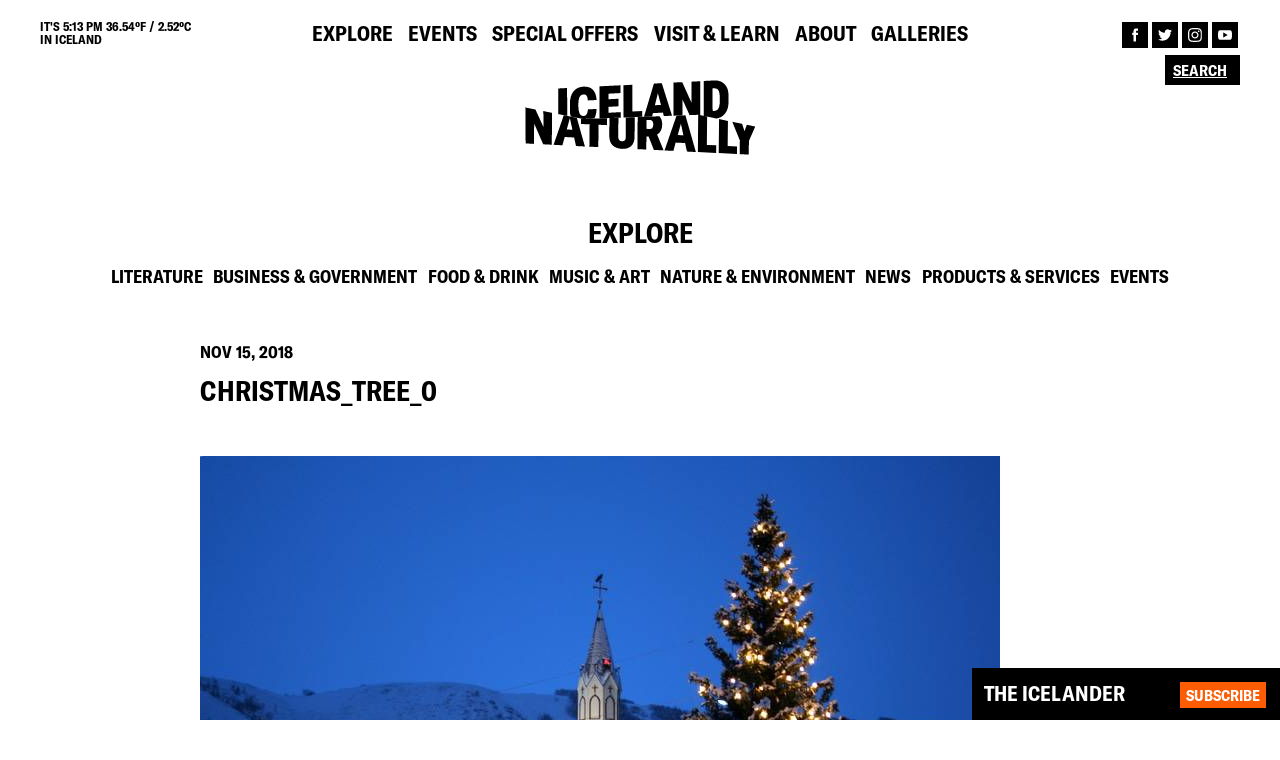

--- FILE ---
content_type: text/html; charset=UTF-8
request_url: https://old.icelandnaturally.com/christmas_tree_0/
body_size: 4575
content:
<!DOCTYPE html><html lang="en"><head><meta charset="UTF-8"><meta name="viewport" content="width=device-width, initial-scale=1"><meta name="description" content="christmas_tree_0"><link rel="shortcut icon" href="https://old.icelandnaturally.com/wp-content/themes/icelandnaturally/dist/assets/favicon.png" type="image/png"><meta name="msapplication-TileColor" content="#da532c"><meta name="theme-color" content="#ffffff"><meta property="og:type" content="website" /><meta property="og:image" content="https://old.icelandnaturally.com/wp-content/themes/icelandnaturally/dist/assets/og-image.jpg"><meta property="og:title" content="Iceland Naturally | christmas_tree_0"><meta property="og:description" content="christmas_tree_0"><meta property="og:url" content="https://old.icelandnaturally.com/christmas_tree_0//"><meta name="twitter:title" content="Iceland Naturally | christmas_tree_0"><meta name="twitter:description" content="christmas_tree_0"><meta name="twitter:image" content="https://old.icelandnaturally.com/wp-content/themes/icelandnaturally/dist/assets/og-image.jpg"><meta name="twitter:card" content="summary"><link media="all" href="https://old.icelandnaturally.com/wp-content/cache/autoptimize/css/autoptimize_ba04c65125452867e9a82ed1b41eee39.css" rel="stylesheet" /><title>christmas_tree_0 | Iceland Naturally</title><meta property="og:site_name" content="Iceland Naturally" /><meta property="og:type" content="article" /><meta property="og:title" content="christmas_tree_0 | Iceland Naturally" /><meta property="og:image" content="https://icelandnaturally.com/wp-content/uploads/Iceland-Naturally-Northern-Lights.jpg" /><meta property="og:image:secure_url" content="https://icelandnaturally.com/wp-content/uploads/Iceland-Naturally-Northern-Lights.jpg" /><meta property="article:published_time" content="2018-11-15T12:30:02Z" /><meta property="article:modified_time" content="2018-11-15T12:30:02Z" /><meta property="article:publisher" content="https://www.facebook.com/icelandnaturally" /><meta name="twitter:card" content="summary" /><meta name="twitter:site" content="@IcelandNatural" /><meta name="twitter:domain" content="old.icelandnaturally.com" /><meta name="twitter:title" content="christmas_tree_0 | Iceland Naturally" /><meta name="twitter:image" content="https://icelandnaturally.com/wp-content/uploads/Iceland-Naturally-Northern-Lights.jpg" /><meta name="google" content="nositelinkssearchbox" /> <script type="application/ld+json" class="aioseo-schema">{"@context":"https:\/\/schema.org","@graph":[{"@type":"WebSite","@id":"https:\/\/old.icelandnaturally.com\/#website","url":"https:\/\/old.icelandnaturally.com\/","name":"Iceland Naturally","description":"The #1 source for all things Icelandic","publisher":{"@id":"https:\/\/old.icelandnaturally.com\/#organization"}},{"@type":"Organization","@id":"https:\/\/old.icelandnaturally.com\/#organization","name":"Iceland Naturally","url":"https:\/\/old.icelandnaturally.com\/","sameAs":["https:\/\/www.facebook.com\/icelandnaturally","https:\/\/twitter.com\/@IcelandNatural","https:\/\/www.instagram.com\/icelandnatural\/","https:\/\/www.youtube.com\/user\/IcelandNaturally"]},{"@type":"BreadcrumbList","@id":"https:\/\/old.icelandnaturally.com\/christmas_tree_0\/#breadcrumblist","itemListElement":[{"@type":"ListItem","@id":"https:\/\/old.icelandnaturally.com\/#listItem","position":"1","item":{"@id":"https:\/\/old.icelandnaturally.com\/#item","name":"Home","description":"Iceland Naturally provides the best photos, news and culture from Iceland in partnership with the Icelandic government and top Icelandic brands.","url":"https:\/\/old.icelandnaturally.com\/"},"nextItem":"https:\/\/old.icelandnaturally.com\/christmas_tree_0\/#listItem"},{"@type":"ListItem","@id":"https:\/\/old.icelandnaturally.com\/christmas_tree_0\/#listItem","position":"2","item":{"@id":"https:\/\/old.icelandnaturally.com\/christmas_tree_0\/#item","name":"christmas_tree_0","url":"https:\/\/old.icelandnaturally.com\/christmas_tree_0\/"},"previousItem":"https:\/\/old.icelandnaturally.com\/#listItem"}]},{"@type":"Person","@id":"https:\/\/old.icelandnaturally.com\/author\/icelandnaturally-superadmin\/#author","url":"https:\/\/old.icelandnaturally.com\/author\/icelandnaturally-superadmin\/","name":"Iceland Naturally","image":{"@type":"ImageObject","@id":"https:\/\/old.icelandnaturally.com\/christmas_tree_0\/#authorImage","url":"https:\/\/secure.gravatar.com\/avatar\/8e4a8df291f53e7ff371e5be6d44f340?s=96&d=mm&r=g","width":"96","height":"96","caption":"Iceland Naturally"},"sameAs":["https:\/\/www.instagram.com\/icelandnatural\/","https:\/\/www.youtube.com\/user\/IcelandNaturally"]},{"@type":"ItemPage","@id":"https:\/\/old.icelandnaturally.com\/christmas_tree_0\/#itempage","url":"https:\/\/old.icelandnaturally.com\/christmas_tree_0\/","name":"christmas_tree_0 | Iceland Naturally","inLanguage":"en-US","isPartOf":{"@id":"https:\/\/old.icelandnaturally.com\/#website"},"breadcrumb":{"@id":"https:\/\/old.icelandnaturally.com\/christmas_tree_0\/#breadcrumblist"},"author":"https:\/\/old.icelandnaturally.com\/christmas_tree_0\/#author","creator":"https:\/\/old.icelandnaturally.com\/christmas_tree_0\/#author","datePublished":"2018-11-15T12:30:02+00:00","dateModified":"2018-11-15T12:30:02+00:00"}]}</script> <link rel="alternate" type="application/rss+xml" title="Iceland Naturally &raquo; christmas_tree_0 Comments Feed" href="https://old.icelandnaturally.com/feed/?attachment_id=41018" /><link rel="alternate" type="application/json+oembed" href="https://old.icelandnaturally.com/wp-json/oembed/1.0/embed?url=https%3A%2F%2Fold.icelandnaturally.com%2Fchristmas_tree_0%2F" /><link rel="alternate" type="text/xml+oembed" href="https://old.icelandnaturally.com/wp-json/oembed/1.0/embed?url=https%3A%2F%2Fold.icelandnaturally.com%2Fchristmas_tree_0%2F&#038;format=xml" /> <script async src='https://www.google-analytics.com/analytics.js'></script> <script type="text/javascript">//-->//><!--
            (function(i, s, o, g, r, a, m) {
                i["GoogleAnalyticsObject"] = r;
                i[r] = i[r] || function() {
                    (i[r].q = i[r].q || []).push(arguments)
                }, i[r].l = 1 * new Date();
                a = s.createElement(o), m = s.getElementsByTagName(o)[0];
                a.async = 1;
                a.src = g;
                m.parentNode.insertBefore(a, m)
            })(window, document, "script", "https://www.google-analytics.com/analytics.js", "ga");

            ga("create", "UA-10495303-1", {
                "cookieDomain": "auto"
            });

            ga("send", "pageview");
        //--><!</script>  <script>!function(f,b,e,v,n,t,s)
        {if(f.fbq)return;n=f.fbq=function(){n.callMethod?
            n.callMethod.apply(n,arguments):n.queue.push(arguments)};
            if(!f._fbq)f._fbq=n;n.push=n;n.loaded=!0;n.version='2.0';
            n.queue=[];t=b.createElement(e);t.async=!0;
            t.src=v;s=b.getElementsByTagName(e)[0];
            s.parentNode.insertBefore(t,s)}(window,document,'script',
            'https://connect.facebook.net/en_US/fbevents.js');
            fbq('init', '218995842379403');
            fbq('track', 'PageView');</script> <noscript> <img height="1" width="1"
 src="https://www.facebook.com/tr?id=218995842379403&ev=PageView
 &noscript=1"/> </noscript></head><body><header class="site-header"><div class="top-nav"><div class="weather-info uppercase bold"> IT's 5:13 pm 36.54ºF / 2.52ºC <br>IN ICELAND</div><ul class="main-navigation navigation"><li id="menu-item-22" class="menu-item menu-item-type-post_type menu-item-object-page menu-item-22"><a href="https://old.icelandnaturally.com/explore/" class="uppercase bold">Explore</a></li><li id="menu-item-21" class="menu-item menu-item-type-post_type menu-item-object-page menu-item-21"><a href="https://old.icelandnaturally.com/events/" class="uppercase bold">Events</a></li><li id="menu-item-25" class="menu-item menu-item-type-post_type menu-item-object-page menu-item-25"><a href="https://old.icelandnaturally.com/special-offers/" class="uppercase bold">Special Offers</a></li><li id="menu-item-26" class="menu-item menu-item-type-post_type menu-item-object-page menu-item-26"><a href="https://old.icelandnaturally.com/visit-learn/" class="uppercase bold">Visit &#038; Learn</a></li><li id="menu-item-20" class="menu-item menu-item-type-post_type menu-item-object-page menu-item-20"><a href="https://old.icelandnaturally.com/about/" class="uppercase bold">About</a></li><li id="menu-item-14594" class="menu-item menu-item-type-post_type menu-item-object-page menu-item-14594"><a href="https://old.icelandnaturally.com/galleries/" class="uppercase bold">Galleries</a></li></ul><ul class="follow-navigation"><li><a href="https://www.facebook.com/icelandnaturally" target="blank"> <img src="https://old.icelandnaturally.com/wp-content/themes/icelandnaturally/dist/assets/facebook.svg"> </a></li><li><a href="https://twitter.com/@IcelandNatural" target="blank"> <img src="https://old.icelandnaturally.com/wp-content/themes/icelandnaturally/dist/assets/twitter.svg"> </a></li><li><a href="https://www.instagram.com/icelandnatural/" target="blank"> <img src="https://old.icelandnaturally.com/wp-content/themes/icelandnaturally/dist/assets/instagram.svg"> </a></li><li><a href="https://www.youtube.com/user/IcelandNaturally" target="blank"> <img src="https://old.icelandnaturally.com/wp-content/themes/icelandnaturally/dist/assets/youtube.svg"> </a></li></ul><div class="search-wrapper"><form action="https://old.icelandnaturally.com" method="get"> <input type="text" name="s" value="" placeholder="Search" autocomplete="off"> <input type="submit" name="" value=""></form></div></div><div class="logo-nav"> <a href="https://old.icelandnaturally.com"> <img src="https://old.icelandnaturally.com/wp-content/themes/icelandnaturally/dist/assets/Logo_Black.svg" class="black"> <img src="https://old.icelandnaturally.com/wp-content/themes/icelandnaturally/dist/assets/Logo_Orange.svg" class="orange"> </a></div><div class="menu-wrapper"><div class="hamburger-menu"></div></div></header><div class="newsletter newsletter-fixed collapsed"><form action="//icelandnaturally.us4.list-manage.com/subscribe?u=28646832e842970db0c2adc70&id=867d1ee8cd" method="post" target="_blank"> <span class="NS-title bold uppercase">THE ICELANDER</span><p class="NS-text fade"> Register here to stay up-to-date with Iceland Naturally. Get all the latest news on what's happening in Iceland!</p> <input type="text" placeholder="ENTER YOUR EMAIL HERE" class="fade bold uppercase" name="EMAIL" autocomplete="off"> <input type="submit" value="Subscribe" class="button bold uppercase"></form></div><main id="main"><section class="explore-section"><h2 class="section-title uppercase bold">Explore</h2><ul class="explore-menu sub-menu navigation"><li class='bold uppercase'><a href='https://old.icelandnaturally.com/explore/?cat=literature'>Literature</a></li><li class='bold uppercase'><a href='https://old.icelandnaturally.com/explore/?cat=business-government'>Business &amp; Government</a></li><li class='bold uppercase'><a href='https://old.icelandnaturally.com/explore/?cat=food-drink'>Food &amp; Drink</a></li><li class='bold uppercase'><a href='https://old.icelandnaturally.com/explore/?cat=music-art'>Music &amp; Art</a></li><li class='bold uppercase'><a href='https://old.icelandnaturally.com/explore/?cat=nature-environment'>Nature &amp; Environment</a></li><li class='bold uppercase'><a href='https://old.icelandnaturally.com/explore/?cat=news'>News</a></li><li class='bold uppercase'><a href='https://old.icelandnaturally.com/explore/?cat=products-services'>Products &amp; Services</a></li><li class='bold uppercase'><a href='https://old.icelandnaturally.com/explore/?cat=events'>Events</a></li></ul></section><section class="post-header post-section "> <span class="item-category bold uppercase highlight"> </span> <span class="item-date bold uppercase">Nov 15, 2018</span><h1 class="item-title bold uppercase">christmas_tree_0</h1> <span class="item-subtitle "></span></section><section class="post-body post-section"><p class="attachment"><a href='https://old.icelandnaturally.com/wp-content/uploads/christmas_tree_0.jpg'><img width="800" height="533" src="https://old.icelandnaturally.com/wp-content/uploads/christmas_tree_0.jpg" class="attachment-medium size-medium" alt="" loading="lazy" srcset="https://old.icelandnaturally.com/wp-content/uploads/christmas_tree_0.jpg 800w, https://old.icelandnaturally.com/wp-content/uploads/christmas_tree_0-520x346.jpg 520w" sizes="(max-width: 800px) 100vw, 800px" /></a></p></section><section class="post-section post-comments"><h4 class="bold uppercase">Comments</h4><div id="disqus_thread"></div> <script>var embedVars = {"disqusConfig":{"integration":"wordpress 3.0.22"},"disqusIdentifier":"41018 https:\/\/icelandnaturally.com\/new\/wp-content\/uploads\/christmas_tree_0.jpg","disqusShortname":"iceland-naturally","disqusTitle":"christmas_tree_0","disqusUrl":"https:\/\/old.icelandnaturally.com\/christmas_tree_0\/","postId":41018};
    var disqus_url = embedVars.disqusUrl;
var disqus_identifier = embedVars.disqusIdentifier;
var disqus_container_id = 'disqus_thread';
var disqus_shortname = embedVars.disqusShortname;
var disqus_title = embedVars.disqusTitle;
var disqus_config_custom = window.disqus_config;
var disqus_config = function () {
    /*
    All currently supported events:
    onReady: fires when everything is ready,
    onNewComment: fires when a new comment is posted,
    onIdentify: fires when user is authenticated
    */
    var dsqConfig = embedVars.disqusConfig;
    this.page.integration = dsqConfig.integration;
    this.page.remote_auth_s3 = dsqConfig.remote_auth_s3;
    this.page.api_key = dsqConfig.api_key;
    this.sso = dsqConfig.sso;
    this.language = dsqConfig.language;

    if (disqus_config_custom)
        disqus_config_custom.call(this);
};

(function() {
    if (document.getElementById(disqus_container_id)) {
        var dsq = document.createElement('script');
        dsq.type = 'text/javascript';
        dsq.async = true;
        dsq.src = 'https://' + disqus_shortname + '.disqus.com/embed.js';
        (document.getElementsByTagName('head')[0] || document.getElementsByTagName('body')[0]).appendChild(dsq);
    }
})();</script> </section></main> <a class="arrow-up"><span></span></a><footer><div class="swiper-container footer-slider"><div class="swiper-wrapper"><div class="swiper-slide" data-date="1769764946"> <a href="https://twitter.com//status/" target="blank"><div class="footer-slide-text" style="width: 100%;"><p>@<br></p> <img src="https://old.icelandnaturally.com/wp-content/themes/icelandnaturally/dist/assets/twitter.svg"></div> </a></div></div></div><div class="first-footer row"><div class="col-md-10 col-sm-6 col-xs-12 footer-col"><p class="uppercase bold">NEW YORK</p><p> 733 Third Avenue<br> 18th floor<br> New York, NY 10017</p><ul class="follow-navigation"><li><a href="https://www.facebook.com/icelandnaturally" target="blank"> <img src="https://old.icelandnaturally.com/wp-content/themes/icelandnaturally/dist/assets/facebook.svg"> </a></li><li><a href="https://twitter.com/@IcelandNatural" target="blank"> <img src="https://old.icelandnaturally.com/wp-content/themes/icelandnaturally/dist/assets/twitter.svg"> </a></li><li><a href="https://www.instagram.com/icelandnatural/" target="blank"> <img src="https://old.icelandnaturally.com/wp-content/themes/icelandnaturally/dist/assets/instagram.svg"> </a></li><li><a href="https://www.youtube.com/user/IcelandNaturally" target="blank"> <img src="https://old.icelandnaturally.com/wp-content/themes/icelandnaturally/dist/assets/youtube.svg"> </a></li></ul></div><div class="col-md-2 col-sm-3 col-xs-6 footer-links footer-col"><ul><li><a href="https://old.icelandnaturally.com/contact-us/" class="uppercase bold">Contact us</a></li><li><a href="https://old.icelandnaturally.com/privacy-policy/" class="uppercase bold">Privacy Policy</a></li></ul></div></div><div class="second-footer"> <span class="uppercase bold">ICELAND NATURALLY IS BROUGHT TO YOU BY:</span><ul class="footer-logos"><li  class='footer-logo'><a href='https://old.icelandnaturally.com/member/icelandic-lamb/'><img src='https://old.icelandnaturally.com/wp-content/uploads/Icelandic-Lamb-1024x768.png'></a></li><li  class='footer-logo'><a href='https://old.icelandnaturally.com/member/icelandic-provisions/'><img src='https://old.icelandnaturally.com/wp-content/uploads/Icelandic-Provisions-black-1024x352.png'></a></li><li  class='footer-logo'><a href='https://old.icelandnaturally.com/member/landsvirkjun-national-power-company-iceland/'><img src='https://old.icelandnaturally.com/wp-content/uploads/LV_NationalPowerCompany_lit-1024x445.png'></a></li><li  class='footer-logo'><a href='https://old.icelandnaturally.com/member/icelandair/'><img src='https://old.icelandnaturally.com/wp-content/uploads/Icelandair_black-1024x236.png'></a></li><li  class='footer-logo'><a href='https://old.icelandnaturally.com/member/icelandic-glacial/'><img src='https://old.icelandnaturally.com/wp-content/uploads/icelandicglacial_black-1024x512.png'></a></li><li  class='footer-logo'><a href='https://old.icelandnaturally.com/member/icelandic-group/'><img src='https://old.icelandnaturally.com/wp-content/uploads/icelandic_corporate_logo_white-1024x310.png'></a></li><li  class='footer-logo'><a href='https://old.icelandnaturally.com/member/isavia-keflavik-airport/'><img src='https://old.icelandnaturally.com/wp-content/uploads/isavia_logo_black-1024x355.png'></a></li><li  class='footer-logo'><a href='https://old.icelandnaturally.com/member/business-iceland/'><img src='https://old.icelandnaturally.com/wp-content/uploads/Business-Iceland-Logo-bw.png'></a></li><li  class='footer-logo'><a href='https://old.icelandnaturally.com/member/reyka-vodka/'><img src='https://old.icelandnaturally.com/wp-content/uploads/REYKA_black-1024x318.png'></a></li><li  class='footer-logo'><a href='https://old.icelandnaturally.com/member/visit-reykjavik/'><img src='https://old.icelandnaturally.com/wp-content/uploads/Re_logo_dokkblatt-2.png'></a></li><li  class='footer-logo'><a href='https://old.icelandnaturally.com/member/blue-lagoon/'><img src='https://old.icelandnaturally.com/wp-content/uploads/BL_logo_black-1024x324.png'></a></li></ul> <span class="uppercase">© COPYRIGHT 2010-2026 ICELAND NATURALLY, ALL RIGHTS RESERVED.</span></div></footer> <script  src='https://old.icelandnaturally.com/wp-includes/js/dist/vendor/wp-polyfill.min.js' id='wp-polyfill-js'></script> <script  id='wp-polyfill-js-after'>( 'fetch' in window ) || document.write( '<script src="https://old.icelandnaturally.com/wp-includes/js/dist/vendor/wp-polyfill-fetch.min.js?ver=3.0.0"></scr' + 'ipt>' );( document.contains ) || document.write( '<script src="https://old.icelandnaturally.com/wp-includes/js/dist/vendor/wp-polyfill-node-contains.min.js?ver=3.42.0"></scr' + 'ipt>' );( window.DOMRect ) || document.write( '<script src="https://old.icelandnaturally.com/wp-includes/js/dist/vendor/wp-polyfill-dom-rect.min.js?ver=3.42.0"></scr' + 'ipt>' );( window.URL && window.URL.prototype && window.URLSearchParams ) || document.write( '<script src="https://old.icelandnaturally.com/wp-includes/js/dist/vendor/wp-polyfill-url.min.js?ver=3.6.4"></scr' + 'ipt>' );( window.FormData && window.FormData.prototype.keys ) || document.write( '<script src="https://old.icelandnaturally.com/wp-includes/js/dist/vendor/wp-polyfill-formdata.min.js?ver=3.0.12"></scr' + 'ipt>' );( Element.prototype.matches && Element.prototype.closest ) || document.write( '<script src="https://old.icelandnaturally.com/wp-includes/js/dist/vendor/wp-polyfill-element-closest.min.js?ver=2.0.2"></scr' + 'ipt>' );( 'objectFit' in document.documentElement.style ) || document.write( '<script src="https://old.icelandnaturally.com/wp-includes/js/dist/vendor/wp-polyfill-object-fit.min.js?ver=2.3.4"></scr' + 'ipt>' );</script> <script type='text/javascript' id='contact-form-7-js-extra'>var wpcf7 = {"api":{"root":"https:\/\/old.icelandnaturally.com\/wp-json\/","namespace":"contact-form-7\/v1"}};</script> <script type='text/javascript' id='disqus_count-js-extra'>var countVars = {"disqusShortname":"iceland-naturally"};</script> <script type='text/javascript' id='icelandnaturally-scripts-js-extra'>var icelandnaturally = {"adminAjax":"https:\/\/old.icelandnaturally.com\/wp-admin\/admin-ajax.php","root":"https:\/\/old.icelandnaturally.com\/wp-content\/themes\/icelandnaturally","events_page":"https:\/\/old.icelandnaturally.com\/events\/"};</script> <script  src='https://www.google.com/recaptcha/api.js?render=6LcT4PMUAAAAAJeuJiVf18rgXpSRIgGdZ0OiNVXm&#038;ver=3.0' id='google-recaptcha-js'></script> <script type='text/javascript' id='wpcf7-recaptcha-js-extra'>var wpcf7_recaptcha = {"sitekey":"6LcT4PMUAAAAAJeuJiVf18rgXpSRIgGdZ0OiNVXm","actions":{"homepage":"homepage","contactform":"contactform"}};</script> <script defer src="https://old.icelandnaturally.com/wp-content/cache/autoptimize/js/autoptimize_9e7442c595736377b0b107f072f8b268.js"></script></body></html>

--- FILE ---
content_type: text/html; charset=utf-8
request_url: https://www.google.com/recaptcha/api2/anchor?ar=1&k=6LcT4PMUAAAAAJeuJiVf18rgXpSRIgGdZ0OiNVXm&co=aHR0cHM6Ly9vbGQuaWNlbGFuZG5hdHVyYWxseS5jb206NDQz&hl=en&v=N67nZn4AqZkNcbeMu4prBgzg&size=invisible&anchor-ms=20000&execute-ms=30000&cb=34kwehefpvj6
body_size: 48799
content:
<!DOCTYPE HTML><html dir="ltr" lang="en"><head><meta http-equiv="Content-Type" content="text/html; charset=UTF-8">
<meta http-equiv="X-UA-Compatible" content="IE=edge">
<title>reCAPTCHA</title>
<style type="text/css">
/* cyrillic-ext */
@font-face {
  font-family: 'Roboto';
  font-style: normal;
  font-weight: 400;
  font-stretch: 100%;
  src: url(//fonts.gstatic.com/s/roboto/v48/KFO7CnqEu92Fr1ME7kSn66aGLdTylUAMa3GUBHMdazTgWw.woff2) format('woff2');
  unicode-range: U+0460-052F, U+1C80-1C8A, U+20B4, U+2DE0-2DFF, U+A640-A69F, U+FE2E-FE2F;
}
/* cyrillic */
@font-face {
  font-family: 'Roboto';
  font-style: normal;
  font-weight: 400;
  font-stretch: 100%;
  src: url(//fonts.gstatic.com/s/roboto/v48/KFO7CnqEu92Fr1ME7kSn66aGLdTylUAMa3iUBHMdazTgWw.woff2) format('woff2');
  unicode-range: U+0301, U+0400-045F, U+0490-0491, U+04B0-04B1, U+2116;
}
/* greek-ext */
@font-face {
  font-family: 'Roboto';
  font-style: normal;
  font-weight: 400;
  font-stretch: 100%;
  src: url(//fonts.gstatic.com/s/roboto/v48/KFO7CnqEu92Fr1ME7kSn66aGLdTylUAMa3CUBHMdazTgWw.woff2) format('woff2');
  unicode-range: U+1F00-1FFF;
}
/* greek */
@font-face {
  font-family: 'Roboto';
  font-style: normal;
  font-weight: 400;
  font-stretch: 100%;
  src: url(//fonts.gstatic.com/s/roboto/v48/KFO7CnqEu92Fr1ME7kSn66aGLdTylUAMa3-UBHMdazTgWw.woff2) format('woff2');
  unicode-range: U+0370-0377, U+037A-037F, U+0384-038A, U+038C, U+038E-03A1, U+03A3-03FF;
}
/* math */
@font-face {
  font-family: 'Roboto';
  font-style: normal;
  font-weight: 400;
  font-stretch: 100%;
  src: url(//fonts.gstatic.com/s/roboto/v48/KFO7CnqEu92Fr1ME7kSn66aGLdTylUAMawCUBHMdazTgWw.woff2) format('woff2');
  unicode-range: U+0302-0303, U+0305, U+0307-0308, U+0310, U+0312, U+0315, U+031A, U+0326-0327, U+032C, U+032F-0330, U+0332-0333, U+0338, U+033A, U+0346, U+034D, U+0391-03A1, U+03A3-03A9, U+03B1-03C9, U+03D1, U+03D5-03D6, U+03F0-03F1, U+03F4-03F5, U+2016-2017, U+2034-2038, U+203C, U+2040, U+2043, U+2047, U+2050, U+2057, U+205F, U+2070-2071, U+2074-208E, U+2090-209C, U+20D0-20DC, U+20E1, U+20E5-20EF, U+2100-2112, U+2114-2115, U+2117-2121, U+2123-214F, U+2190, U+2192, U+2194-21AE, U+21B0-21E5, U+21F1-21F2, U+21F4-2211, U+2213-2214, U+2216-22FF, U+2308-230B, U+2310, U+2319, U+231C-2321, U+2336-237A, U+237C, U+2395, U+239B-23B7, U+23D0, U+23DC-23E1, U+2474-2475, U+25AF, U+25B3, U+25B7, U+25BD, U+25C1, U+25CA, U+25CC, U+25FB, U+266D-266F, U+27C0-27FF, U+2900-2AFF, U+2B0E-2B11, U+2B30-2B4C, U+2BFE, U+3030, U+FF5B, U+FF5D, U+1D400-1D7FF, U+1EE00-1EEFF;
}
/* symbols */
@font-face {
  font-family: 'Roboto';
  font-style: normal;
  font-weight: 400;
  font-stretch: 100%;
  src: url(//fonts.gstatic.com/s/roboto/v48/KFO7CnqEu92Fr1ME7kSn66aGLdTylUAMaxKUBHMdazTgWw.woff2) format('woff2');
  unicode-range: U+0001-000C, U+000E-001F, U+007F-009F, U+20DD-20E0, U+20E2-20E4, U+2150-218F, U+2190, U+2192, U+2194-2199, U+21AF, U+21E6-21F0, U+21F3, U+2218-2219, U+2299, U+22C4-22C6, U+2300-243F, U+2440-244A, U+2460-24FF, U+25A0-27BF, U+2800-28FF, U+2921-2922, U+2981, U+29BF, U+29EB, U+2B00-2BFF, U+4DC0-4DFF, U+FFF9-FFFB, U+10140-1018E, U+10190-1019C, U+101A0, U+101D0-101FD, U+102E0-102FB, U+10E60-10E7E, U+1D2C0-1D2D3, U+1D2E0-1D37F, U+1F000-1F0FF, U+1F100-1F1AD, U+1F1E6-1F1FF, U+1F30D-1F30F, U+1F315, U+1F31C, U+1F31E, U+1F320-1F32C, U+1F336, U+1F378, U+1F37D, U+1F382, U+1F393-1F39F, U+1F3A7-1F3A8, U+1F3AC-1F3AF, U+1F3C2, U+1F3C4-1F3C6, U+1F3CA-1F3CE, U+1F3D4-1F3E0, U+1F3ED, U+1F3F1-1F3F3, U+1F3F5-1F3F7, U+1F408, U+1F415, U+1F41F, U+1F426, U+1F43F, U+1F441-1F442, U+1F444, U+1F446-1F449, U+1F44C-1F44E, U+1F453, U+1F46A, U+1F47D, U+1F4A3, U+1F4B0, U+1F4B3, U+1F4B9, U+1F4BB, U+1F4BF, U+1F4C8-1F4CB, U+1F4D6, U+1F4DA, U+1F4DF, U+1F4E3-1F4E6, U+1F4EA-1F4ED, U+1F4F7, U+1F4F9-1F4FB, U+1F4FD-1F4FE, U+1F503, U+1F507-1F50B, U+1F50D, U+1F512-1F513, U+1F53E-1F54A, U+1F54F-1F5FA, U+1F610, U+1F650-1F67F, U+1F687, U+1F68D, U+1F691, U+1F694, U+1F698, U+1F6AD, U+1F6B2, U+1F6B9-1F6BA, U+1F6BC, U+1F6C6-1F6CF, U+1F6D3-1F6D7, U+1F6E0-1F6EA, U+1F6F0-1F6F3, U+1F6F7-1F6FC, U+1F700-1F7FF, U+1F800-1F80B, U+1F810-1F847, U+1F850-1F859, U+1F860-1F887, U+1F890-1F8AD, U+1F8B0-1F8BB, U+1F8C0-1F8C1, U+1F900-1F90B, U+1F93B, U+1F946, U+1F984, U+1F996, U+1F9E9, U+1FA00-1FA6F, U+1FA70-1FA7C, U+1FA80-1FA89, U+1FA8F-1FAC6, U+1FACE-1FADC, U+1FADF-1FAE9, U+1FAF0-1FAF8, U+1FB00-1FBFF;
}
/* vietnamese */
@font-face {
  font-family: 'Roboto';
  font-style: normal;
  font-weight: 400;
  font-stretch: 100%;
  src: url(//fonts.gstatic.com/s/roboto/v48/KFO7CnqEu92Fr1ME7kSn66aGLdTylUAMa3OUBHMdazTgWw.woff2) format('woff2');
  unicode-range: U+0102-0103, U+0110-0111, U+0128-0129, U+0168-0169, U+01A0-01A1, U+01AF-01B0, U+0300-0301, U+0303-0304, U+0308-0309, U+0323, U+0329, U+1EA0-1EF9, U+20AB;
}
/* latin-ext */
@font-face {
  font-family: 'Roboto';
  font-style: normal;
  font-weight: 400;
  font-stretch: 100%;
  src: url(//fonts.gstatic.com/s/roboto/v48/KFO7CnqEu92Fr1ME7kSn66aGLdTylUAMa3KUBHMdazTgWw.woff2) format('woff2');
  unicode-range: U+0100-02BA, U+02BD-02C5, U+02C7-02CC, U+02CE-02D7, U+02DD-02FF, U+0304, U+0308, U+0329, U+1D00-1DBF, U+1E00-1E9F, U+1EF2-1EFF, U+2020, U+20A0-20AB, U+20AD-20C0, U+2113, U+2C60-2C7F, U+A720-A7FF;
}
/* latin */
@font-face {
  font-family: 'Roboto';
  font-style: normal;
  font-weight: 400;
  font-stretch: 100%;
  src: url(//fonts.gstatic.com/s/roboto/v48/KFO7CnqEu92Fr1ME7kSn66aGLdTylUAMa3yUBHMdazQ.woff2) format('woff2');
  unicode-range: U+0000-00FF, U+0131, U+0152-0153, U+02BB-02BC, U+02C6, U+02DA, U+02DC, U+0304, U+0308, U+0329, U+2000-206F, U+20AC, U+2122, U+2191, U+2193, U+2212, U+2215, U+FEFF, U+FFFD;
}
/* cyrillic-ext */
@font-face {
  font-family: 'Roboto';
  font-style: normal;
  font-weight: 500;
  font-stretch: 100%;
  src: url(//fonts.gstatic.com/s/roboto/v48/KFO7CnqEu92Fr1ME7kSn66aGLdTylUAMa3GUBHMdazTgWw.woff2) format('woff2');
  unicode-range: U+0460-052F, U+1C80-1C8A, U+20B4, U+2DE0-2DFF, U+A640-A69F, U+FE2E-FE2F;
}
/* cyrillic */
@font-face {
  font-family: 'Roboto';
  font-style: normal;
  font-weight: 500;
  font-stretch: 100%;
  src: url(//fonts.gstatic.com/s/roboto/v48/KFO7CnqEu92Fr1ME7kSn66aGLdTylUAMa3iUBHMdazTgWw.woff2) format('woff2');
  unicode-range: U+0301, U+0400-045F, U+0490-0491, U+04B0-04B1, U+2116;
}
/* greek-ext */
@font-face {
  font-family: 'Roboto';
  font-style: normal;
  font-weight: 500;
  font-stretch: 100%;
  src: url(//fonts.gstatic.com/s/roboto/v48/KFO7CnqEu92Fr1ME7kSn66aGLdTylUAMa3CUBHMdazTgWw.woff2) format('woff2');
  unicode-range: U+1F00-1FFF;
}
/* greek */
@font-face {
  font-family: 'Roboto';
  font-style: normal;
  font-weight: 500;
  font-stretch: 100%;
  src: url(//fonts.gstatic.com/s/roboto/v48/KFO7CnqEu92Fr1ME7kSn66aGLdTylUAMa3-UBHMdazTgWw.woff2) format('woff2');
  unicode-range: U+0370-0377, U+037A-037F, U+0384-038A, U+038C, U+038E-03A1, U+03A3-03FF;
}
/* math */
@font-face {
  font-family: 'Roboto';
  font-style: normal;
  font-weight: 500;
  font-stretch: 100%;
  src: url(//fonts.gstatic.com/s/roboto/v48/KFO7CnqEu92Fr1ME7kSn66aGLdTylUAMawCUBHMdazTgWw.woff2) format('woff2');
  unicode-range: U+0302-0303, U+0305, U+0307-0308, U+0310, U+0312, U+0315, U+031A, U+0326-0327, U+032C, U+032F-0330, U+0332-0333, U+0338, U+033A, U+0346, U+034D, U+0391-03A1, U+03A3-03A9, U+03B1-03C9, U+03D1, U+03D5-03D6, U+03F0-03F1, U+03F4-03F5, U+2016-2017, U+2034-2038, U+203C, U+2040, U+2043, U+2047, U+2050, U+2057, U+205F, U+2070-2071, U+2074-208E, U+2090-209C, U+20D0-20DC, U+20E1, U+20E5-20EF, U+2100-2112, U+2114-2115, U+2117-2121, U+2123-214F, U+2190, U+2192, U+2194-21AE, U+21B0-21E5, U+21F1-21F2, U+21F4-2211, U+2213-2214, U+2216-22FF, U+2308-230B, U+2310, U+2319, U+231C-2321, U+2336-237A, U+237C, U+2395, U+239B-23B7, U+23D0, U+23DC-23E1, U+2474-2475, U+25AF, U+25B3, U+25B7, U+25BD, U+25C1, U+25CA, U+25CC, U+25FB, U+266D-266F, U+27C0-27FF, U+2900-2AFF, U+2B0E-2B11, U+2B30-2B4C, U+2BFE, U+3030, U+FF5B, U+FF5D, U+1D400-1D7FF, U+1EE00-1EEFF;
}
/* symbols */
@font-face {
  font-family: 'Roboto';
  font-style: normal;
  font-weight: 500;
  font-stretch: 100%;
  src: url(//fonts.gstatic.com/s/roboto/v48/KFO7CnqEu92Fr1ME7kSn66aGLdTylUAMaxKUBHMdazTgWw.woff2) format('woff2');
  unicode-range: U+0001-000C, U+000E-001F, U+007F-009F, U+20DD-20E0, U+20E2-20E4, U+2150-218F, U+2190, U+2192, U+2194-2199, U+21AF, U+21E6-21F0, U+21F3, U+2218-2219, U+2299, U+22C4-22C6, U+2300-243F, U+2440-244A, U+2460-24FF, U+25A0-27BF, U+2800-28FF, U+2921-2922, U+2981, U+29BF, U+29EB, U+2B00-2BFF, U+4DC0-4DFF, U+FFF9-FFFB, U+10140-1018E, U+10190-1019C, U+101A0, U+101D0-101FD, U+102E0-102FB, U+10E60-10E7E, U+1D2C0-1D2D3, U+1D2E0-1D37F, U+1F000-1F0FF, U+1F100-1F1AD, U+1F1E6-1F1FF, U+1F30D-1F30F, U+1F315, U+1F31C, U+1F31E, U+1F320-1F32C, U+1F336, U+1F378, U+1F37D, U+1F382, U+1F393-1F39F, U+1F3A7-1F3A8, U+1F3AC-1F3AF, U+1F3C2, U+1F3C4-1F3C6, U+1F3CA-1F3CE, U+1F3D4-1F3E0, U+1F3ED, U+1F3F1-1F3F3, U+1F3F5-1F3F7, U+1F408, U+1F415, U+1F41F, U+1F426, U+1F43F, U+1F441-1F442, U+1F444, U+1F446-1F449, U+1F44C-1F44E, U+1F453, U+1F46A, U+1F47D, U+1F4A3, U+1F4B0, U+1F4B3, U+1F4B9, U+1F4BB, U+1F4BF, U+1F4C8-1F4CB, U+1F4D6, U+1F4DA, U+1F4DF, U+1F4E3-1F4E6, U+1F4EA-1F4ED, U+1F4F7, U+1F4F9-1F4FB, U+1F4FD-1F4FE, U+1F503, U+1F507-1F50B, U+1F50D, U+1F512-1F513, U+1F53E-1F54A, U+1F54F-1F5FA, U+1F610, U+1F650-1F67F, U+1F687, U+1F68D, U+1F691, U+1F694, U+1F698, U+1F6AD, U+1F6B2, U+1F6B9-1F6BA, U+1F6BC, U+1F6C6-1F6CF, U+1F6D3-1F6D7, U+1F6E0-1F6EA, U+1F6F0-1F6F3, U+1F6F7-1F6FC, U+1F700-1F7FF, U+1F800-1F80B, U+1F810-1F847, U+1F850-1F859, U+1F860-1F887, U+1F890-1F8AD, U+1F8B0-1F8BB, U+1F8C0-1F8C1, U+1F900-1F90B, U+1F93B, U+1F946, U+1F984, U+1F996, U+1F9E9, U+1FA00-1FA6F, U+1FA70-1FA7C, U+1FA80-1FA89, U+1FA8F-1FAC6, U+1FACE-1FADC, U+1FADF-1FAE9, U+1FAF0-1FAF8, U+1FB00-1FBFF;
}
/* vietnamese */
@font-face {
  font-family: 'Roboto';
  font-style: normal;
  font-weight: 500;
  font-stretch: 100%;
  src: url(//fonts.gstatic.com/s/roboto/v48/KFO7CnqEu92Fr1ME7kSn66aGLdTylUAMa3OUBHMdazTgWw.woff2) format('woff2');
  unicode-range: U+0102-0103, U+0110-0111, U+0128-0129, U+0168-0169, U+01A0-01A1, U+01AF-01B0, U+0300-0301, U+0303-0304, U+0308-0309, U+0323, U+0329, U+1EA0-1EF9, U+20AB;
}
/* latin-ext */
@font-face {
  font-family: 'Roboto';
  font-style: normal;
  font-weight: 500;
  font-stretch: 100%;
  src: url(//fonts.gstatic.com/s/roboto/v48/KFO7CnqEu92Fr1ME7kSn66aGLdTylUAMa3KUBHMdazTgWw.woff2) format('woff2');
  unicode-range: U+0100-02BA, U+02BD-02C5, U+02C7-02CC, U+02CE-02D7, U+02DD-02FF, U+0304, U+0308, U+0329, U+1D00-1DBF, U+1E00-1E9F, U+1EF2-1EFF, U+2020, U+20A0-20AB, U+20AD-20C0, U+2113, U+2C60-2C7F, U+A720-A7FF;
}
/* latin */
@font-face {
  font-family: 'Roboto';
  font-style: normal;
  font-weight: 500;
  font-stretch: 100%;
  src: url(//fonts.gstatic.com/s/roboto/v48/KFO7CnqEu92Fr1ME7kSn66aGLdTylUAMa3yUBHMdazQ.woff2) format('woff2');
  unicode-range: U+0000-00FF, U+0131, U+0152-0153, U+02BB-02BC, U+02C6, U+02DA, U+02DC, U+0304, U+0308, U+0329, U+2000-206F, U+20AC, U+2122, U+2191, U+2193, U+2212, U+2215, U+FEFF, U+FFFD;
}
/* cyrillic-ext */
@font-face {
  font-family: 'Roboto';
  font-style: normal;
  font-weight: 900;
  font-stretch: 100%;
  src: url(//fonts.gstatic.com/s/roboto/v48/KFO7CnqEu92Fr1ME7kSn66aGLdTylUAMa3GUBHMdazTgWw.woff2) format('woff2');
  unicode-range: U+0460-052F, U+1C80-1C8A, U+20B4, U+2DE0-2DFF, U+A640-A69F, U+FE2E-FE2F;
}
/* cyrillic */
@font-face {
  font-family: 'Roboto';
  font-style: normal;
  font-weight: 900;
  font-stretch: 100%;
  src: url(//fonts.gstatic.com/s/roboto/v48/KFO7CnqEu92Fr1ME7kSn66aGLdTylUAMa3iUBHMdazTgWw.woff2) format('woff2');
  unicode-range: U+0301, U+0400-045F, U+0490-0491, U+04B0-04B1, U+2116;
}
/* greek-ext */
@font-face {
  font-family: 'Roboto';
  font-style: normal;
  font-weight: 900;
  font-stretch: 100%;
  src: url(//fonts.gstatic.com/s/roboto/v48/KFO7CnqEu92Fr1ME7kSn66aGLdTylUAMa3CUBHMdazTgWw.woff2) format('woff2');
  unicode-range: U+1F00-1FFF;
}
/* greek */
@font-face {
  font-family: 'Roboto';
  font-style: normal;
  font-weight: 900;
  font-stretch: 100%;
  src: url(//fonts.gstatic.com/s/roboto/v48/KFO7CnqEu92Fr1ME7kSn66aGLdTylUAMa3-UBHMdazTgWw.woff2) format('woff2');
  unicode-range: U+0370-0377, U+037A-037F, U+0384-038A, U+038C, U+038E-03A1, U+03A3-03FF;
}
/* math */
@font-face {
  font-family: 'Roboto';
  font-style: normal;
  font-weight: 900;
  font-stretch: 100%;
  src: url(//fonts.gstatic.com/s/roboto/v48/KFO7CnqEu92Fr1ME7kSn66aGLdTylUAMawCUBHMdazTgWw.woff2) format('woff2');
  unicode-range: U+0302-0303, U+0305, U+0307-0308, U+0310, U+0312, U+0315, U+031A, U+0326-0327, U+032C, U+032F-0330, U+0332-0333, U+0338, U+033A, U+0346, U+034D, U+0391-03A1, U+03A3-03A9, U+03B1-03C9, U+03D1, U+03D5-03D6, U+03F0-03F1, U+03F4-03F5, U+2016-2017, U+2034-2038, U+203C, U+2040, U+2043, U+2047, U+2050, U+2057, U+205F, U+2070-2071, U+2074-208E, U+2090-209C, U+20D0-20DC, U+20E1, U+20E5-20EF, U+2100-2112, U+2114-2115, U+2117-2121, U+2123-214F, U+2190, U+2192, U+2194-21AE, U+21B0-21E5, U+21F1-21F2, U+21F4-2211, U+2213-2214, U+2216-22FF, U+2308-230B, U+2310, U+2319, U+231C-2321, U+2336-237A, U+237C, U+2395, U+239B-23B7, U+23D0, U+23DC-23E1, U+2474-2475, U+25AF, U+25B3, U+25B7, U+25BD, U+25C1, U+25CA, U+25CC, U+25FB, U+266D-266F, U+27C0-27FF, U+2900-2AFF, U+2B0E-2B11, U+2B30-2B4C, U+2BFE, U+3030, U+FF5B, U+FF5D, U+1D400-1D7FF, U+1EE00-1EEFF;
}
/* symbols */
@font-face {
  font-family: 'Roboto';
  font-style: normal;
  font-weight: 900;
  font-stretch: 100%;
  src: url(//fonts.gstatic.com/s/roboto/v48/KFO7CnqEu92Fr1ME7kSn66aGLdTylUAMaxKUBHMdazTgWw.woff2) format('woff2');
  unicode-range: U+0001-000C, U+000E-001F, U+007F-009F, U+20DD-20E0, U+20E2-20E4, U+2150-218F, U+2190, U+2192, U+2194-2199, U+21AF, U+21E6-21F0, U+21F3, U+2218-2219, U+2299, U+22C4-22C6, U+2300-243F, U+2440-244A, U+2460-24FF, U+25A0-27BF, U+2800-28FF, U+2921-2922, U+2981, U+29BF, U+29EB, U+2B00-2BFF, U+4DC0-4DFF, U+FFF9-FFFB, U+10140-1018E, U+10190-1019C, U+101A0, U+101D0-101FD, U+102E0-102FB, U+10E60-10E7E, U+1D2C0-1D2D3, U+1D2E0-1D37F, U+1F000-1F0FF, U+1F100-1F1AD, U+1F1E6-1F1FF, U+1F30D-1F30F, U+1F315, U+1F31C, U+1F31E, U+1F320-1F32C, U+1F336, U+1F378, U+1F37D, U+1F382, U+1F393-1F39F, U+1F3A7-1F3A8, U+1F3AC-1F3AF, U+1F3C2, U+1F3C4-1F3C6, U+1F3CA-1F3CE, U+1F3D4-1F3E0, U+1F3ED, U+1F3F1-1F3F3, U+1F3F5-1F3F7, U+1F408, U+1F415, U+1F41F, U+1F426, U+1F43F, U+1F441-1F442, U+1F444, U+1F446-1F449, U+1F44C-1F44E, U+1F453, U+1F46A, U+1F47D, U+1F4A3, U+1F4B0, U+1F4B3, U+1F4B9, U+1F4BB, U+1F4BF, U+1F4C8-1F4CB, U+1F4D6, U+1F4DA, U+1F4DF, U+1F4E3-1F4E6, U+1F4EA-1F4ED, U+1F4F7, U+1F4F9-1F4FB, U+1F4FD-1F4FE, U+1F503, U+1F507-1F50B, U+1F50D, U+1F512-1F513, U+1F53E-1F54A, U+1F54F-1F5FA, U+1F610, U+1F650-1F67F, U+1F687, U+1F68D, U+1F691, U+1F694, U+1F698, U+1F6AD, U+1F6B2, U+1F6B9-1F6BA, U+1F6BC, U+1F6C6-1F6CF, U+1F6D3-1F6D7, U+1F6E0-1F6EA, U+1F6F0-1F6F3, U+1F6F7-1F6FC, U+1F700-1F7FF, U+1F800-1F80B, U+1F810-1F847, U+1F850-1F859, U+1F860-1F887, U+1F890-1F8AD, U+1F8B0-1F8BB, U+1F8C0-1F8C1, U+1F900-1F90B, U+1F93B, U+1F946, U+1F984, U+1F996, U+1F9E9, U+1FA00-1FA6F, U+1FA70-1FA7C, U+1FA80-1FA89, U+1FA8F-1FAC6, U+1FACE-1FADC, U+1FADF-1FAE9, U+1FAF0-1FAF8, U+1FB00-1FBFF;
}
/* vietnamese */
@font-face {
  font-family: 'Roboto';
  font-style: normal;
  font-weight: 900;
  font-stretch: 100%;
  src: url(//fonts.gstatic.com/s/roboto/v48/KFO7CnqEu92Fr1ME7kSn66aGLdTylUAMa3OUBHMdazTgWw.woff2) format('woff2');
  unicode-range: U+0102-0103, U+0110-0111, U+0128-0129, U+0168-0169, U+01A0-01A1, U+01AF-01B0, U+0300-0301, U+0303-0304, U+0308-0309, U+0323, U+0329, U+1EA0-1EF9, U+20AB;
}
/* latin-ext */
@font-face {
  font-family: 'Roboto';
  font-style: normal;
  font-weight: 900;
  font-stretch: 100%;
  src: url(//fonts.gstatic.com/s/roboto/v48/KFO7CnqEu92Fr1ME7kSn66aGLdTylUAMa3KUBHMdazTgWw.woff2) format('woff2');
  unicode-range: U+0100-02BA, U+02BD-02C5, U+02C7-02CC, U+02CE-02D7, U+02DD-02FF, U+0304, U+0308, U+0329, U+1D00-1DBF, U+1E00-1E9F, U+1EF2-1EFF, U+2020, U+20A0-20AB, U+20AD-20C0, U+2113, U+2C60-2C7F, U+A720-A7FF;
}
/* latin */
@font-face {
  font-family: 'Roboto';
  font-style: normal;
  font-weight: 900;
  font-stretch: 100%;
  src: url(//fonts.gstatic.com/s/roboto/v48/KFO7CnqEu92Fr1ME7kSn66aGLdTylUAMa3yUBHMdazQ.woff2) format('woff2');
  unicode-range: U+0000-00FF, U+0131, U+0152-0153, U+02BB-02BC, U+02C6, U+02DA, U+02DC, U+0304, U+0308, U+0329, U+2000-206F, U+20AC, U+2122, U+2191, U+2193, U+2212, U+2215, U+FEFF, U+FFFD;
}

</style>
<link rel="stylesheet" type="text/css" href="https://www.gstatic.com/recaptcha/releases/N67nZn4AqZkNcbeMu4prBgzg/styles__ltr.css">
<script nonce="68MBFeGqVtmZWWlGakLA3Q" type="text/javascript">window['__recaptcha_api'] = 'https://www.google.com/recaptcha/api2/';</script>
<script type="text/javascript" src="https://www.gstatic.com/recaptcha/releases/N67nZn4AqZkNcbeMu4prBgzg/recaptcha__en.js" nonce="68MBFeGqVtmZWWlGakLA3Q">
      
    </script></head>
<body><div id="rc-anchor-alert" class="rc-anchor-alert"></div>
<input type="hidden" id="recaptcha-token" value="[base64]">
<script type="text/javascript" nonce="68MBFeGqVtmZWWlGakLA3Q">
      recaptcha.anchor.Main.init("[\x22ainput\x22,[\x22bgdata\x22,\x22\x22,\[base64]/[base64]/MjU1Ong/[base64]/[base64]/[base64]/[base64]/[base64]/[base64]/[base64]/[base64]/[base64]/[base64]/[base64]/[base64]/[base64]/[base64]/[base64]\\u003d\x22,\[base64]\x22,\[base64]/[base64]/wqpsEWHCu8Ocw7/DvsOHwrwSbjjDhhwIIcOwSsO7w5UTwrrCpsOhK8ORw7TDq2bDsRrColbCtHjDlMKSBEDDgwpnD2rChsOnwprDh8Klwq/CpcO3wprDkDlXeCxCwpvDrxlfY2oSMXEpUsOzwqzClRE1wo/Dnz1iwopHRMKcNMOrwqXCtMODRgnDhcKHEVInwq3DicOHfzMFw49LWcOqwp3DgsODwqc7w617w5/Cl8KyMMO0K2gILcOkwoYZwrDCucKXdsOXwrfDiWzDtsK7fMKyUcK0w4Jhw4XDhRV6w5LDnsOBw4fDklHClMO3dsK6JH9UMww/ZxNYw5toc8KqGsO2w4DClcOBw7PDqw7DlMKuAlnCmkLCtsONwqR0Gwcwwr10w7xSw43CscObw5DDu8KZTMOIE3Uiw5gQwrZewqQNw7/DpMOxbRzCusK3fmnCqQzDswrDpsO1wqLCsMO9UcKyR8O7w68pP8O6McKAw4MLVGbDo0DDtcOjw53DtFgCN8Kkw6wGQ1opXzMiw5vCq1jChHIwPnzDg0LCj8Kjw6HDhcOGw5HCsXhlwqPDsEHDocOew47DvnVPw49YIsOtw7LCl0kgwp/DtMKKw5BjwofDrkzDpk3DuEnCisOfwo/[base64]/WnjDtsKywphbwp/CvMK2bSfDtMOhwrYfw5kHw6bChSsBOsKGORo0Y3jDhsOuGUIxw4PDv8KUOcKTw4LCkhtMCMK2WcOYw7/CtGBRQkjDkGcTPsKnEMOsw6hTIz7Cs8OgDANsXgFvHD9AIsOdP3jDmT7DtFo0wpfDlmxSwptSwr/DlEDDkDJfVWjDpMOQd2DDi0Q1w4PDnyXCmMOcScOhPAViw4PDoUzCsmpZwrjCucOwEcODEMKSw5bDocO3SERDKx3CmMOHACnDk8KnGcKid8KRUi/CiGF5woDDsBDChXzDniUHwqvDo8KgwpTDoG5NQcKYw5B9MUYnwqRZw74IUcOtw7ELwrsOCF9iwo9hSsK/w4LDgMOzw4MpNMO+w6TDkMOSwpo8CDfCg8KHVsKHSg7DnAUgw7DCrAzCtghFwonChMKYCMORDyPChMOwwqofKcOAw5LDgC10w7Y4YMOBSMOPw63Du8ODOMKCwot/[base64]/w7zCnQrCo2bCuMKPWMK8wpQ0OsKRFVl5w4VrL8OrJzlkwpvDgkYbVl11wq/Di10mwq8bw60ya3Q0fMKZw7xtw4Vke8K9w7g0EsKrLsKWGiHCv8O9SQNow6fCq8OeUiooCB/[base64]/w5JyBMOiagx5w4LCiU9PVWskJsOQwr3Dr19zw5IvYMOuFsO7wo/DoGbCjy3CucOmV8OqRiTCucK0wrjCgUcQwq9uw6sGM8Knwps/ZCbCukgpaT5PVsKewrrCqwVHU0cXwrnCqsKADcOfwo7DuVrDskbCqcOpwq0AWGpSw60jSMO6MMOHw5jDkHMcRMKawqNnbsK7wq/DgTbDkULDmFE6aMKtw5Yawp8EwowgUQTChMOqDSQ0L8KzQz9ywqAND2vCjsKtwrpFacOXwq1kwq7Dr8KNw649w5PCqBLCi8OYw7kHw5DDj8KOwrgZwqctdMKKPcKVOgRVwrHDncOnw6fDs3zDtzIMw4vDukk5NsOaJwQXw4gCwoN5IAnCoE9yw7ZAwp/CjcKIwr7Ct3ptMcKYw63CpsOTH8OYbsOHw4wRw6XCkcOOeMKWU8KwcMOFQybCnkpow5LDvcOxw77DpGXDnsOlw4t8Hy/DoXJpw6d4ZkLCpQPDp8O4QUF8T8KsF8KvwrnDn2hyw5zCnBrDvCPCgsO4wpg3bXPCscKscDJ5wq8lwoA2w73ClsOeall4wrTCo8KswqwDTmPDvsOSw5DChBtiw4rDjMKoKBt0cMK0PcOHw7zDuj/[base64]/CnmTDncOWN8K5w7fCqg7DtcKaWjDCjB18w6JjQcKuwpHChMOeXMKHwqPDu8K/GSXDnUXCrjnDp1DDgDY+woNYSsOwSsKCw6E/WcKVwpLCv8K+w5o+I3DDmMO1Nk0eKcO5IcONBiPCoUfCtcOUw7whGl3CuClqwogGP8OydwVRwoDCrMOBB8KowrjCmyt/EsKOckYETcKddxLDosKhRVrDlMKrwqtjTsK1w6HDo8O7HV4WbgfDpAozIcOBMz/ClsKNw6DCrcOoRMO3w7RDXsOIS8KTUDA2HgPCrwN/w7hxwpTDt8KfJ8OnQcOrfEdyaTjCuxYDwrXCvjPDkyUHcXoww4xVUMK5w4NzQxvCrcOweMK/QcOhb8KPWFdIeB/DkVbDo8KCUMKgZ8Oow4XCvxbCj8KjUTcKKGPCgsK/[base64]/[base64]/w406LsOiw6vCrTHCmMKGK8O8f8KEwqrDk1fDjiRpwrrCocO6woMqwoxqw4nCjMOSUwDDgm5IHkTClyrCjhfDqm1LIEDCvcKeKBoiwrrCiU/DgsO/HcKJPkJZUMODTcK7w6/CnkzDlsKtEsOuwqDCr8KLw6kbPFzCs8O0w7kOw4HCmsOSN8KEKsKNwqXDmsOqwp0aT8OCTMOKW8OkwqI8w5EhdGxYBg7Cp8KwVHLDmsO2wo9rw7/DisKpaUPDjEhVwpfCqRobaWwQDsKAe8KBHExCw6TDo0NDw6nDnyRzDsKoQCHDpcOPwo4AwqdbwoQrw7fCu8KmwqLDvxDClU5nw6goTMOaflbDlsOLCsOBLCPDqQE+w5PCn2HCu8O7w6jCghlDBCrCuMKuw7hBWcKlwqVDwo/DkTzDvBZQwpkLw5l/w7PCuSkhw6MSGMOTISNmCS3DsMOqOQXCjsO4w6Newo9swq7Co8OiwqBoaMO/[base64]/DnsOiw7nDvH3CrWYGwps5bkXCsMK3wq/Cp8KjMGXDnkLDisK4w4rCnmphRsOvwph1w7/CggDDoMKTw7oPwoshKDrDmSx/[base64]/CpCAdwovCrwMiI8KfdMK/wrHDqFNtwqdrw5LCkMKEwrTCph81w4VSw7NPwqfDtwZyw4UEIwItw6spCsOWwrvDm2MVwrg0YsOlw5LCgMO9w5zDpmB0UyUrFi/DnMKlRxbCqTp0eMKhPMOAw5tvwoPDjMOZWV5+HMKRZMOnRMOhw5EUwprDksOdFcKPAcO+w5FsfBxAw4s/w6hMcGQuHkLCuMKCZk7DkcK+wq7CvQ7DocKcwovDtAwIVBgMw5DDssO1CnQZw7EbOSw/WjnDkQw6woLCr8O3QRw5RUgJw4vCizXCqyLCp8K1w5XDnSBEw5Rgw4FFGcOLw5PDuyZpwpcQKl88w4MmJ8OGJDHDm1k/w708wqTCs2llN09ZwpoZF8OtHHpVMcKUW8K7J21Sw7jDg8KYwr9NCWPCpyXCpWPDj0lCO0rCqw7DksOjB8O6w7BgeiohwpEyGi/[base64]/wpAzLHPCtsKSw7Ilwp7DjT/[base64]/[base64]/[base64]/Cp0jCrVXDpmwbw7BOw5PDoMKTw5rCvMKBw6PComvDnsKrXkjCq8OeC8KBwqUdSsKUZsO6w6YWw4wAMQDCkAnDinQRY8KUH1/Chw/Dgl8vXTNbw70tw4lMwp0/w5vDjFjDisODwr8DIcKVM0LDkRY/wq/DiMOSAGRXTMOBGcOfWWHDtcKONg1Ww5QkFMKpQ8KLClxYHcOHwpTCkWptwqt6wrzCqiXDoibClxFVbk7CvsKRwqTCh8K4NWDCgsO4EhRoMSF4w5XCg8O1R8K/N2/CqcK1PlRiRisXw7xNTcKOwrjCscOOwoNrccOuIXI4wrrCm2F/S8KvwqDColUgQxo7w7TDmsO4AMOvw4zClSFXOsKaTHXDl3bCqR0Mw5cpTMKqcsOIw7TDoz7DgFE6EcO3wqlHT8Oxw7vDisOIwqB4LWgpwpHCssOmexRqahDCgQgrMsOFfcKgJ0RPw4bDowLDtcKIVcOyfsKxP8KKb8KOMMK0wqRHwqo4KA7DlC0hGl/CiBPDmAcpwrUQVXMwZSJZFzPCs8OOc8KOP8OGw4TDrCDCqxbDvcOEwoPDnixLw4DDncK/w7QDAsKib8O6wpPCkCjCtBLDsAcIaMKNVEnDgT5MHsO2w5E0w6h+RcK0Yz4cw7fCgydFYAMRw7fDvsKZKRPCg8OOwojDucOpw6E8A1BCwrjCgsK0woJFZcKJwr3DmsKKKMO4w6nCv8KVw7DCqUcebcKlw4N/[base64]/CngnCrxVRw7nDlm/[base64]/wq0Kw7rCvsOpwoghVX9sZcKGw4JBw7nCqcOOcsKhHsOjw53Dl8KVPQ4SwoLDo8KCOsKCSMKnwr3Cq8Kew4R0a1A/fsKtYz5YBHARw47Ci8KzS2toaX5Kf8KswpNVw7F5w5gpwoMmw4zCrmYWUcOSw6gpW8OkwpvDqicZw6bDtV3Cn8KLOETCvcOmYS8Dw6Jew6Ngw5ZqWcK0c8OTYUXDq8OFSsKJGw48WMOnwoouw5lXH8K9YXYVwpjCiygCJMKvIHvDpE/CpMKhw47Ckl1fTsOGBsO4EFTDtMOILHvCncOJUTfCl8OIeTrDkMKOOljCpBXDpFnCvkrDsyrDqmA0w6PCucOQSsK9w7JjwopmwoHCscKOEltYLCxfwobDi8Kaw7M/[base64]/[base64]/ChX3CqMOVw5YtwrpbFMO+UEhnw6PCicOyHS9vXxjCocKQO0LDn39vYsOPHcKDIxogwoTDl8OwwrnDuBQ/W8O/w5fCn8KTw7wEw41qw7pTwprDg8OSasOGEcOHw4Q8woYfOMKqGUAuw7PCihUCw5zCrTARwpvDm1LCknlKw6jDqsORwoxRfQfCp8OUwq0nH8OGC8O5w6xSCMKANhV+al/[base64]/DoMKZw5cmOcKhLUnCjMKwZMKLHsOTw7bDhipXwqVIwplufMKFCFXDqcK+w6XCsl/DtMOdw5TCvMOhSAwJw6jCu8KJwpDDsHx9w4RVdMKUw4IcOMKRwqpuwrlFf1paYXDDuzkdRkVNw69CwrPDvsKiwq3DoAVpwrd2wrsPHnctwpDDsMObWsO2dcOpKsKmaDZFwrpkwoDCg3zDkwHDrk4EIcOEwrlnIsKewplowo/CnlbCuW9awqzDm8KIwo3CqcOyVcKSwrzDnMK0w6tpPsKwLBdnw43CksOCwr7CoGkVKBImWMKZIGHCgcKvYzzDtcKew7zDocO4w6zCs8OBVcOew5jDsMOoQcK3UMOKwqcUEXHCi3lVTMKIw6XDlMKWe8OuX8K+w4E8CE/CgTrDmRVsHQl9WiRqe3cUwq5dw5NSwqbCrcOiIcOCw6bDgXYxP2N5AMKfUSrCvsKdwrXDncOlK1/Dl8KucHPDi8KHJXPDvT5iw57CqmgOwoXDuDpNChrDmcKqYlBaWQFzw4zDiGJOVwl4wrwSMMKZwopWTMKpwqJBwpw6YMKYwpXDlURGwoDDsmTDmcKySHrCvcKifMKWacKlwqrDocKRJloCw7/Duip2RsK6wpomNx7DgRdYw7FpPz9Hw7bCmjZSwqXDmcKdV8Kjwo7DnxrCuFR6w4fDtyNzayddBW/DvD1gAcONfwfDjcO4wqJ+WQV9wps8wqYlKFTCm8KmS2BvF2hBwrbCtsOvMA/CrGTDoUgaVcOOUcKwwpsAw7rCmsOGw7rCpcOww60NNcKlwpx2MsKAw4/CqWPChMOWwpjCpX9Rw43Cpk/CrXTCiMOTfj7DnWhCw5/Ctwsnw6PDm8Kvw5/DujzCpsOTw7lRwpvDmU3CpMK6N1wCw5rDjxPDocKDU8K2TcO7HCnCs2lPeMOKe8OpCjLCm8Ofw4NGW3LDrGoYW8KFw43CmcKbEcOKEsOOFsKMw4DCj0HDoBLDl8KyVMKdwpZewr/CmxJmdE7DoDXCuHt5b385wq/Dv1rCnMOELgTClcKmJMKxUMK5K0fCr8K9wpzDmcK0FjDCoDnDqmM+wpnCocKBw7bDhsK7wopeaCrCmMKywpldN8Oow6HDrwHDjsOEwoPCi25LSsOcwqk2UsKuwqTDridENA7CoHg+w6nCg8KMwpY8ByvDixclw7/[base64]/Dox5ycQHDsl8EwoLCjxzDo8O1aWNqM8ORw4/CkcOgw4wVNcOZwrXCs2zCrAbDnV85w4tQZ0Esw4towq0nw7cjDsKVTg7DkMOndiTDoknCki/[base64]/TcOmwrxKb8KHw4bDgmjCjzB5QsKhw4/Dtglxw43CmDJ7w49Dw4wIw4gkdW/DszjDgk/[base64]/Cg8K0GMOOwoheChMGHsOOw5xjBMKqwozCvx3DpcK7bDHDuX/Di8KpCcK6w5jDosKnw4scw5Nfw6wyw5oIwpjDhAsSw7DDnMKFMWVWw58qwo19w5Qow4MfW8K7wpLCuClaI8OSK8OFw4nClMKOHA3CrVfCvsOiBMKNUlbCusOJwrzDn8OyZCXDnm8Uw6sxw6jClHlMwpQ+a1DDksKdIMKJwoHChRgTwqcFDzzCkiXCsiMWN8OILh/DlCLDik7DjsK6fcK/[base64]/[base64]/QDDDgcKFw6bDo8OUw4tVWHTCkw/CisKBPyJ2OcO2McKDw4DCg8KcGWkjwq9Dw6LCvcOUf8KkYcO6wokObRbDu20VccOmw4xVw7nDksOcTMK/wr3DhAlpZEnCnMKuw4PCsQXDu8OxO8OHNMO6fjbDpsO0wp/[base64]/[base64]/DthZmAcObwp7Ds2t5woJgVsOjZFLDkWnCt8OmwoV/[base64]/Ck8KlJhY7w4UdcXVjw5nCpcOpw4HDrsOyEBppwochwpgWw5vDmxEPwp89wp3CvsOJZsKOw43ChnLDgsKxIzdTeMKvw7/Cn3oUSRvDhXPDnQBTwq/DtsK0SDLDjDoeDcKlwqDDk0PDs8O+wpllwoNkKVgMJGV2w7bChsKSwpRrDnrDvT3DvcO2w6bDiSHCq8O+Zx/CksOrBcKuFsKxwq7CvCLCh8K7w7nCsS7DpcOZw6nDpsO5w4cQw4UPbMKuFhXDkcOGwrvCpUnDo8O0wqHDj3oFBMOPwqvDtgbCqHrCucK1DVXCuDvCncOZeF/Cs3YQXcKywqTDhAwxXCvCg8KOw7xScnwpwpjDtxHDi15fHFt0w6XCuAUxbk5edSjCml9Bw6DDmE3Ctx7DtsKSwqbDglsSwqxmbMOQw47DusK4wpLCh0IKw6x9w5bDisKBQm0qwojDl8O4w5vCiAnCqcOWLxhcwpt/Qy06w57DpDMCw7p+w7wZQ8KTX3EVwpZKAcO0w7VQLMKEw5rDlcOBwpZQw7zClcOKAMK4w5zDvMORYsOxEcKjw4IGw4TDnCNhBkzCkRIROD/DmsKEw43DrMO/woXCtsOvwq/CjXExw5PDq8KIw4vDsBBrA8OwdnIqXz3DjRDDnEXDq8KdRcO+ITkhFMKRw71tCsK8C8OpwpgoN8KtwpnDtcO6wq45f1QienwZwrjDjyoqRsKdYHHDmcOaW3TDkDDCvMOMw50gw6XDpcK8wrAeWcOdw7ghwrrDv2TDrMO1wqkOa8OrMhnDmsOlUxpGwolFGk/DgMKUwqvDlMO0wptfRMKMB3gww5kSw6xsw5PDj2BZPMOFw5TDnsOlwr/CkcKxwoPDrFwiwqbDlsKCw608MsOhwrslw5HDq1vCuMK8wpHCsnY/w61gw73CvBHDqsKbwqVnYMOnwpjDp8O/VzHCjDljworCpkl3dsOYwrI2alvDhsKxR3nCuMOec8KKHcOMRcOrF1HCosOrw5/CqMK1w4bCvQNDw7M4wolMwp8TXMKgwqJ1CWbClsO4b23CuUIuJwINdQvDpsOWw7LCucOiw6nCvVrDnQ1GPzDCtWl0FcK2w5PDk8Ocw4/DhMOyGsO7eCvDkcKlw4sHw5RsP8O+UsO0FcKkwqVeBw5MSMK5W8OuwrDChWtKeWnDuMOFChVvRMKPYMObEilEOcKHwrxCw49XNmvCuG4xwpLDnigUVmhEw6XDtsO9wolOKFrDvMO2wociUxdxw4cMwo9fD8KKTwLCjsORw4HCtzw6BMOiwo4jwqg/QcKLZcO2wrN/[base64]/Di29Le8KycknDlsKrWsObwq9owoVjwqh7JsKMwoZNbMKZUTBCwp5Tw73DpQnDi1xsDkXCkUPDlxRLw6Q/wrTCjDw6w4/DnMK6wok5EHnCpFrCsMO2LVXCicOpwqYtbMOwwpzCmy0lw6gSwqXCrsOuw6Edw4RtD1nDkBw5w5Y6wp7CiMOECEXCqnBfFm3CvsOLwrsqw6LDjArDosK0w7XDnsKJegEPw6ofw6YKFcK9QsKSw4PDvcK/wpnDrcKLw70kex/CvHlUd2VUw50nA8Kbw4cIwrZQwrXCo8KsfMO8WynColjCmVvCiMO2T3o8w6jCrsOzZU7DkWM+wonDq8KBw67DsgoLwrQ/[base64]/[base64]/DkcKuIMKAw7LCrRomR8K+ElPCvSDCkxo5w4NAw4/CtCnDtgrDsljCpmJ/UMOEE8KGZcOAc2XDkcObwpxvw7rDr8O3wr/[base64]/CjRjChHXDpTMuwoFzwqDDhGdiW8O2ZsK9c8Kbw7wJOmNJbyzDtMOpcEgEwqvCpXDCpjPCkMOWecONw7xzwqJbwocHw5TChS/[base64]/DuMK5AX1sR8Olw4AswpvCqRNtScOWw6dJORXDnHkBEEcSYQPCisKkw5zClG7CpsOCw6g3w74ow7wALMOXwowCw4I4w6nDj3hHK8K2wroVw5c9w6nCp20zK17CncOwEwdLw5XCsMO6wq7CuFTDqcKwGmEvPmBowoxywprDqD/CqmwmwpxUSm7CqcKPaMOkV8K+wr/DkcK7wqvCsCbCg0o5w7nCncKXwocdScKLLwzCi8OoTUTDqwwNw69+wqJ1DB3CvWZPw7fCgcKpwq0XwrskwqnCjR92S8Kywrs6wol8wrs5axbCklfCqSRBw6bDmsKRw6fCpHcTwpxrPB/DoD3DsMKnVMOZwpzDmgjCncOrwr4swroYwrVBDRTCgnM1DsO/[base64]/CkTXChsKkwqTDjnDDvWrCrsO0w6LDnMK7EsO7FMOVw6hDZ8KZwr0RwrPCisOnZ8Ocwp7DsVNowoLDsBYDw5wrwq/[base64]/[base64]/ClsOJDVrCsUcAwrdCwoDDmMKZUEHCriVAwoB5w5zDjcOow7/[base64]/w7FjFggvfMOkdMKGQMOOwohgd31nay01w4TDncOgBQ4hNGrCkcKmw44mwqrDtgpawr0dWx0gc8KGwrBXa8KPGjp6wojDg8OAw7FLwq9aw69wH8OEw6DCtcOiZsO+RGtnwonChcORwozDpWnDv13DncKQdMOoKllZw5DCv8K/wqMCM1tUwp7DpnvCqsObScKDwoJRYTDDuyXCkFxWw51VGh48w4FTw4vCoMKrHUHCogfCoMOCZDzCryDDvMODwrBHwojDr8OIEWXDk2ccHAPDk8OBwpfDoMO4wp1wEsOGY8KVwqdILjM+XcOZwoUuw7pcDC4UIzM/UcOTw78/[base64]/[base64]/DlyTCgsObF8KwFsO3A3fDlSvCpcOIw5DCnA0iWcOQw5jDjcOeM3XDgsOLw4ADwr7DtMOPPsOrw7jCssKDwrXCvMONw7TCr8OzXMKPw4LDsU51N3nCucK/[base64]/[base64]/[base64]/KgA+w5sXOcOmfsORbjtAbMKUw4vCthvDrlJawp5hA8KAw6HDo8Oxw7lkHcOCw4TCiGrCkHYneE0GwqVTVnrDqsKNw4JSFBxEeB8pwqNSw5A4NcKzEh1wwpABw51GdT3DjsO/wpQrw7TDjENoYsOZf1tPWMOjw7LDqMOxfsOBKcKlHMKmw5EeTnBuwosWfH/CkETCtsKdw65gwr9rwrk1fl/[base64]/DgEdwwrM+HgjCuMKJw4p9EsKsfS9pwrVjQcKlwrPCjD1Kwr7Co13Cg8OCw5kTSzXDmsK3w7waaBzDvMOxKcKRZMOuw5sJw4k9CBvDhcKhAsOzOMO0HFvDqXUUw4TCqcO8Mx/CrELCqgpHw6nCsCgAOMOOBMOWw7zCtmczwp7ClmHCsTrCqG3DqFLCpR3DqcKowrpWc8KUen3DljbCgsOiXcOIUX3Du1zCr3rDsx7CtsOgJShkwrVbwq/DksKdw63Cr03CqMO8wq/Cr8KiYg/CmTfDvcO3LMKaLMOURMKFbsKWwrbDucOHw5h5V2/CigjDvcOoTcKKwqzCnsOTAFkhWcO5w6ZBUxgEwoM4KR3CgMODHcKdwoUYW8Kgw6Anw73Cj8KRw4fDq8OQwqPCqcKkUFjCqw0KwoTDtQHCmVXCg8KEB8Oiw4JSE8Ktw4NXQcObwo5RIX0ow7xTwq7Ck8KIw7jDqsOXbkMtXsODwonCkUTCvcO5asK4wpjDrcOUw6/Ch23DoMOswrpGIcObKFwQe8OKH0DChX01e8OFGcKbwr5dJcOywqvCmjkUfQRBw6ZywozDtsOWwpLCncK3SABOU8KPw7AFwobCiV1+ZsKowrLCjsOXNBxLEMOcw6dZwr7CkcKJKVvCtFnDn8Khw41rw77Do8K7XMKLHSnDtsOKME/CkcOXwpPChsKVwqpow7DCsMKkbsKAZMKPMnrDrsO2VsKPwpYAXiFdw5jDuMO3LG8RDsOGw64+wrHCjcO5IMOTw4U0w5ABTUdhwoRZw6JMGS5cw7g/[base64]/CkMKqZcKnbcKpwqTCosO9wrU3H8KJC8KGE2FQMcKFWcKUPsKEw4ILHcORwrrDvcK/XFjDj1PDisKhCcKzwqA3w4TDtcOEw53CjcK3AWHDg8OsEyjCh8Kjw7TCtcOHRWDDpMOwecKNwpBww7jCscKAEijCiCElOcKdwpvDvQnCpToEbWzDrMKPTUHCmSfCkMOlD3QkNHzCpgfCl8KpIB3DkQbCtMOobMOawoM2w6bDh8KPwolywq/Csgl9worClCrChiLDvMO8w4sMWDrCl8K5wobCsQnCtsO8EsOnwpFLOcOkSUfChMKmwqrDtmrDuUxLwp9BLio0M0d6wo4awrfDrlNuQcOkw5xUSsOlw4rCqcO7wqPDuC9OwqIsw50lw5lXYDTDsToWGcKMwpzCmA3DmkZkD0zCg8O2PsOHw4nDrSjCqlFmwp8Jwr/CuBzDmiHCvcOhPsO+wqgzABTCl8O/[base64]/[base64]/CpsOzwrLDqcOJRMKKw77DgcOJw6HDuVBWShbCv8K/QMKWwrF4eyU6w7cXVEzCu8KZwqvDgcOePwfCrgLDtjPCkMOMwphbfj/DuMKWw7pzw5PCkGU2McO+w40YAg3DjGNDwrPCn8OYasOXF8Kiw4gFVcOxw7/Ds8Oyw5lmdMKIw5DDtC5daMKBwpPChVbCn8KuV0RAZsOEFcK+w5BsA8KFwochfUUjw6kLwqknw6bCh17Cr8KRHHN7woA7w4NcwoAlw7gBIMK5SMKueMKFwqM8w4gbwonDollYwqdZw5XCuAzCrDghVDVsw690NsOPwpjCkcOjwp3Cv8KwwrYbwrgxwpF2w4sew5/DklnCnMKPMcK3ZHR5bsKOwpdHb8OdNxhyfcOOSS/CvQoiwo17YsKBKEHCkSnCrsK6PMKlw4/DlGHCsAHChw1lGsKvw5XDh2VgXVHCsMO2MMKpw4cTw61zw5XChcKNHFg+EmteLcKJVMOyCMOmDcOeDi8lIhlxwqEnBMKBbcKlRsOSwrfDg8OLw5EuwrvCvh4gw6hsw5rDl8KmTsKQQl0Fw5vCox4kJmpgQFEcw7tdN8Oiw4/DlmTDgRPDpBwWJ8O6eMOSw7vDvsOqQD7CkcOJWnPDuMKMAcKWMX0pG8Oew5PDqsK3wqrDvWXCtcOYTsKBw4rDi8OqQ8KgRMO1w4kULjAQw6DDhgbCvMO8eFPCg1zCrj0Ww4zDoG5/e8KGw4/CpkXCoE1+wpo/w7DCkEvDokHDrlzDlsONEMOJw44SaMOcZAvDmMOQw4PCrysAYcKTwrfDtXPDiSwaOMKeMELDg8KZLDjChhrDvcKUC8OMwrt5OgPCuz3CpC51w7PDk1zCicOrwqwPTwhabDlsMiocNMOXw7UmcGvDi8KWw4rDicOIw5zDp2TDrMKaw7DDrcOFw5EhYW/[base64]/[base64]/wrbDjXcBOcKbWsOLX8Oyw68kUyLCsm10B1dGwqbCisK2w61oTsKXPy1ffTk5b8OAVTYqHsOYCMOrUFtHWMKrw7DCicOYwqPCocKmRQrDrMKOwrrChQA2w6RAw5jDhALDulrDgcK1w7vCmHBceGx7w4hkGh/Cun/CsWh6P39qDcKWU8KkwpPCmTk5LgjDhcKpw4jDpy/[base64]/[base64]/w493w7zDpMOwBCpxIMOHZXZtSsORVnLDpn1cw4/CsnBRwpDCjg3Cqj0bwp83wqvDocOdwqDClQkocsOOR8OLcCJbACTDgAvCqsKJwrDDkghBwo7DpcKjBcKLF8OJQMKcwrTCo0XDl8OCwp90w6Vrw5PCniDCvyEQP8O3w5/[base64]/Dl8OoUwTDhGHCqz7Crjs6w7LCikfDvSnDnUfCu8KWw67Co0cMVMOkwojCgC90wrHDrjfCjw/DkcK0ScKrY13CjMO0wq/DjGfDrRELwrJCwrTDj8OuF8KnfsOkacOdwpBmw7JNwq0gwq08w6zDlknCk8KFwrXDtMKvw7jCm8OtwpduHy/Duldsw7cMGcO2wrEnecOCfyF4wpgJwrpWwovDgT/[base64]/[base64]/[base64]/[base64]/f3Mswqtlw75Tw7PCkXRww6rCtMO5wpQiBcOGwqLDqgF0wol4SljCnUQPw7pmJQYQew/DuAdrNlxHw69qw7Zvw5XCiMOzw63DuDfCnRVPw6zChVxkbkbCl8OyfzQbw5dCHzzCuMO4w5XDpHXDrcOdwol0w6PDtMK6DcKJw70Zw7zDm8OQesKZJMKtw6LDrjjCoMOEIMKpw792w4A6fcOsw7MNwr0Pw4rChg/[base64]/DrMKswoV7Qn/[base64]/[base64]/ClMKpGG9Jc8KVw5wbwqc7dsOrw45dw7Mfd8Oxw64bwqBwC8O9woE/[base64]/Dg0nDkh5Gwqk9w43ChV/CuMOEw6YpHSAOIcOuw4bDgHRGw5XCrMKganPDhcOfMcKywrUSw5DDgjkzdxl1FkvCsR9jEMO0w5UHw7d1woBbwqHCs8OHw7ZAVVEnFMKGw5RBXcKvU8OnUz3DlkQYw5PCtUXDpsOrTUnDlcK6woXCjnQxwpPCocK/QMO5wq/[base64]/wofCucO/BcKow4PDnWRMFFjDnGEqwpszw4HCsT0ZSUdGwqnCkQgMX209CsOdHcOAw6k/worDsl3DpHphwqjDhikHw4vCgQs8OMKKwqZ+wp/CnsOVw4LDtsOVa8ONw6vDlmUvw4ZUw4xMLMKdOMK0wpksUsOrwrgjwrwzbcOgw68GIB/DksO8wpEJwpgSXcKgZcO8wrfCksKcZTdnVAPCvwXCuw7DusK8RsOPwrvCncOmPiEvHCHCkSsuJz9+FMK8w50xwq4pTzAGOMO/w5xlUcOfw4xxZsOqwoMXw6vCownChihoRcKKwpbCtcOiw7bDm8Oiwr3DosKrw5/CgcOGw49Iw40zN8ONbsOKw4VGw6DCuQxZMG0hDMOlSx4nYsKRHSfDqx5JUVYKwqnCm8O8w7LCnsKgd8O0UsKje2Jgw7h7w7TCpUghJcKmUVnDilLCocKpJUTDu8KMasO/cxhbHMOKJ8O3Hl3DnTInwoJuwr8rY8K/w5HCm8KAw5/[base64]/DmSJJw53CvcKbVcOPwpfDhBXDg8Ktw7p2OcKVwp/DrMOBTSAXUcKNw6LCv1oBbV5Jw6/[base64]/[base64]/CuTQhLSBuwp3CnmvDsG3Dni50BAdVw6zCu1DDt8OZw54yw7R2Xn18w4YaE0dMGsKSwo49w4cMw51YworDvsKMwojDhwTDoyvCo8OVT2thHUzCmMOYw7zCvErDhT53XynDlcOtccOyw6pAZcKOw6rCscK5LcKwdcKDwr43wpwYw7lDwo/CiUjChkwXb8KKwplew4oZDHpfwoc4wo3CvcO9w4/DgUk5UsKowp7DqjJnwqzCoMOuEcOuEUjChXDCj3jCgsKDDUfDgMOBK8OZw7xjDhcuSlLDuMKecm3DpB43f2hSPQ/CnHfCocOyQMOfB8OQXSLDr2vCqx/[base64]/ClUZQLXzCtxI1RcOlIcKWUlvDrsK6d8O6wrguwoLDtRHDkAIcEBVEDVPCr8OoCQvDo8OlCsKROE19GcKlw5pxSsKcw4NGw53CvkfDmcKmamLChyXDslrCo8KQwo0\\u003d\x22],null,[\x22conf\x22,null,\x226LcT4PMUAAAAAJeuJiVf18rgXpSRIgGdZ0OiNVXm\x22,0,null,null,null,1,[21,125,63,73,95,87,41,43,42,83,102,105,109,121],[7059694,168],0,null,null,null,null,0,null,0,null,700,1,null,0,\[base64]/76lBhnEnQkZnOKMAhmv8xEZ\x22,0,0,null,null,1,null,0,0,null,null,null,0],\x22https://old.icelandnaturally.com:443\x22,null,[3,1,1],null,null,null,1,3600,[\x22https://www.google.com/intl/en/policies/privacy/\x22,\x22https://www.google.com/intl/en/policies/terms/\x22],\x22bv2bnELIfEHBJhvimS6TeRnRxOW9fYaT+CFwMxu85VA\\u003d\x22,1,0,null,1,1769796822585,0,0,[110,219,86],null,[10,57,91],\x22RC-oknYwnu_JpuF5A\x22,null,null,null,null,null,\x220dAFcWeA69JGUAyW69khP2MUn_dELIhDqX5uzkBQEeoSCx0pA_wa7eV08Dz7MzisS_ju1GS5n2ZluKGn0nZQLnbTqsOF3KdxN3mw\x22,1769879622765]");
    </script></body></html>

--- FILE ---
content_type: image/svg+xml
request_url: https://old.icelandnaturally.com/wp-content/themes/icelandnaturally/dist/assets/facebook.svg
body_size: 596
content:
<?xml version="1.0" encoding="utf-8"?>
<!-- Generator: Adobe Illustrator 22.0.1, SVG Export Plug-In . SVG Version: 6.00 Build 0)  -->
<svg version="1.1" id="Layer_1" xmlns="http://www.w3.org/2000/svg" xmlns:xlink="http://www.w3.org/1999/xlink" x="0px" y="0px"
	 viewBox="0 0 94.7 200" style="enable-background:new 0 0 94.7 200;" xml:space="preserve">
<style type="text/css">
	.st0{fill:#FFFFFF;}
</style>
<path class="st0" d="M61.2,146.2c0,14.6-0.1,29.1,0,43.6c0,2.4-0.6,3.2-3.1,3.2c-10.4-0.1-20.9-0.2-31.3,0c-2.6,0-3-0.8-3-3.1
	c0.1-28.8,0-57.7,0.1-86.5c0-3.2-0.8-4-3.9-3.8c-4.3,0.3-8.6,0-13,0.1c-2,0-2.9-0.3-2.9-2.6c0.2-8.9,0.1-17.8,0-26.8
	c0-1.9,0.6-2.3,2.3-2.3c5,0,10-0.2,14.8,0c2,0,2.5-0.7,2.5-2.5c-0.1-7.7,0-15.5,0-23.2c0-4.6,0.5-9.1,1.9-13.5
	c4-12.4,13.3-18.4,25.4-20.5C63.3,6,75.8,7.5,88.2,7.2c1.4,0,1.8,0.6,1.8,1.9c0,9.5-0.1,19,0,28.5c0,2-1.1,2-2.4,2
	c-5.7,0-11.5-0.1-17.3,0c-7.1,0.1-9.1,2.1-9.2,9.3c0,5.4,0.1,10.8-0.1,16.2c0,2.3,1,3.2,3,3.1c7.9-0.2,15.7,0,23.6-0.1
	c1.8,0,2.3,0.4,2.2,2.3c-0.8,8.7-1.7,17.5-2.3,26.2c-0.2,2.2-0.8,2.7-2.9,2.6c-6.7,0-13.3,0.2-20,0c-2.9-0.1-3.4,0.9-3.4,3.6
	C61.2,117.1,61.2,131.7,61.2,146.2"/>
</svg>


--- FILE ---
content_type: image/svg+xml
request_url: https://old.icelandnaturally.com/wp-content/themes/icelandnaturally/img/background.svg
body_size: 241
content:
<?xml version="1.0" encoding="utf-8"?>
<!-- Generator: Adobe Illustrator 22.0.1, SVG Export Plug-In . SVG Version: 6.00 Build 0)  -->
<svg version="1.1" id="Layer_1" xmlns="http://www.w3.org/2000/svg" xmlns:xlink="http://www.w3.org/1999/xlink" x="0px" y="0px"
	 viewBox="0 0 1366.5 375" style="enable-background:new 0 0 1366.5 375;" xml:space="preserve">
<polygon points="1125.1,1.8 718.1,45 292.5,1.8 290.3,1.8 -6.5,44.8 -6.5,376.8 1372.5,376.8 1372.5,45 1127,1.8 "/>
</svg>
